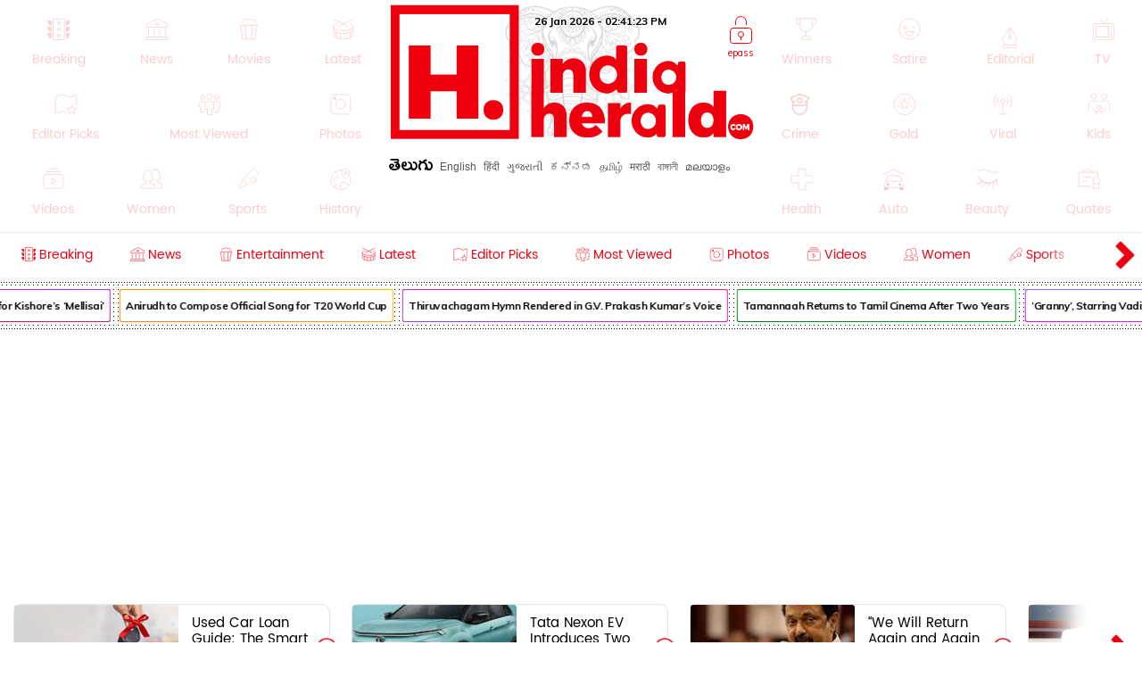

--- FILE ---
content_type: text/html; charset=utf-8
request_url: https://www.google.com/recaptcha/api2/aframe
body_size: 268
content:
<!DOCTYPE HTML><html><head><meta http-equiv="content-type" content="text/html; charset=UTF-8"></head><body><script nonce="8kFm8zMeKoUXY57UugQ1zw">/** Anti-fraud and anti-abuse applications only. See google.com/recaptcha */ try{var clients={'sodar':'https://pagead2.googlesyndication.com/pagead/sodar?'};window.addEventListener("message",function(a){try{if(a.source===window.parent){var b=JSON.parse(a.data);var c=clients[b['id']];if(c){var d=document.createElement('img');d.src=c+b['params']+'&rc='+(localStorage.getItem("rc::a")?sessionStorage.getItem("rc::b"):"");window.document.body.appendChild(d);sessionStorage.setItem("rc::e",parseInt(sessionStorage.getItem("rc::e")||0)+1);localStorage.setItem("rc::h",'1769438481613');}}}catch(b){}});window.parent.postMessage("_grecaptcha_ready", "*");}catch(b){}</script></body></html>